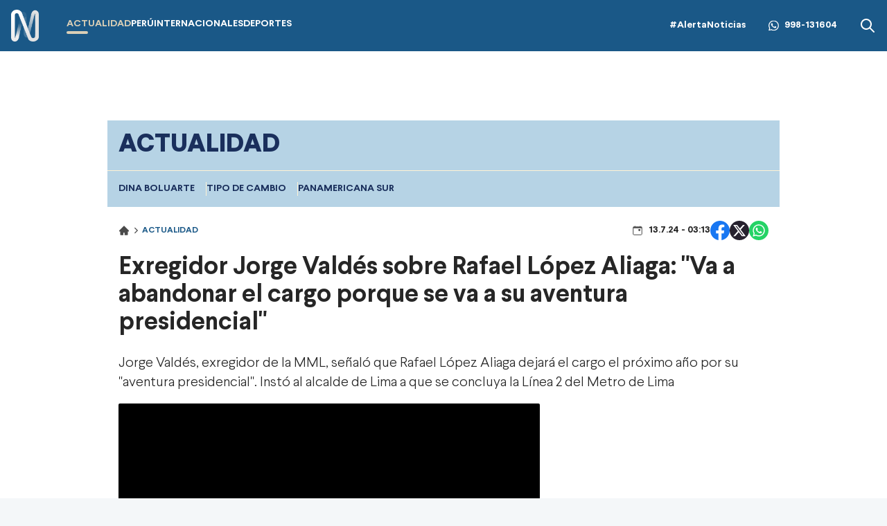

--- FILE ---
content_type: text/html; charset=utf-8
request_url: https://canaln.pe/actualidad/exregidor-jorge-valdes-sobre-rafael-lopez-aliaga-va-abandonar-cargo-porque-se-va-su-aventura-presidencial-n475007
body_size: 13732
content:
<!DOCTYPE html><html lang="es"><head><meta charSet="utf-8"/><meta name="viewport" content="width=device-width, initial-scale=1.0"/><link rel="manifest" href="/manifest.json"/><link href="/icons/icon-16x16.png" rel="icon" type="image/png" sizes="16x16"/><link href="/icons/icon-32x32.png" rel="icon" type="image/png" sizes="32x32"/><link rel="shortcut icon" href="/icons/favicon.ico"/><link rel="apple-touch-icon" href="/icons/apple-touch-icon.png"/><meta name="theme-color" content="#4567FC"/><meta property="fb:admins" content="733654848"/><meta property="fb:admins" content="1604112120"/><meta property="fb:admins" content="1275711072"/><meta property="fb:pages" content="146810535483511"/><meta property="fb:pages" content="785628458208438"/><meta property="fb:pages" content="199127030224006"/><meta property="fb:pages" content="153707081317782"/><meta property="fb:pages" content="107076909351252"/><meta property="fb:pages" content="219478018088300"/><meta property="fb:pages" content="167470349988033"/><meta property="fb:pages" content="200550756661791"/><meta property="fb:pages" content="1420378271579301"/><meta property="fb:pages" content="328545414187379"/><meta property="fb:pages" content="292528967448999"/><meta property="fb:pages" content="215099671999632"/><link rel="preload" as="font" type="font/woff2" crossorigin="crossorigin" href="/fonts/Larsseit-Bold.woff2"/><link rel="preload" as="font" type="font/woff2" crossorigin="crossorigin" href="/fonts/Larsseit-Light.woff2"/><link rel="preload" as="font" type="font/woff2" crossorigin="crossorigin" href="/fonts/larsseit-extrabold.woff2"/><link rel="preconnect" href="https://fonts.gstatic.com"/><link rel="preconnect" href="https://www.googletagmanager.com"/><link rel="preconnect" href="https://adservice.google.com/"/><link rel="preconnect" href="https://googleads.g.doubleclick.net/"/><link rel="preconnect" href="https://www.googletagservices.com/"/><link rel="preconnect" href="https://tpc.googlesyndication.com/"/><script type="application/ld+json">{"@context":"https://schema.org","@type":"Organization","@id":"https://canaln.pe/","logo":"/icons/android-chrome-192x192.png","legalName":"Canal N","name":"Canal N","sameAs":["https://canaln.pe"],"url":"https://canaln.pe/","address":{"@type":"PostalAddress","streetAddress":"Montero Rosas 1099","addressLocality":"Santa Beatriz","addressRegion":"Lima","postalCode":"150101","addressCountry":"Perú"},"contactPoint":[{"@type":"ContactPoint","telephone":"+511-419-4000","contactType":"customer service","areaServed":"PE","availableLanguage":["Spanish","English"]}]}</script><link rel="preconnect" href="https://mdstrm.com"/><link rel="preconnect" href="https://platform-static.cdn.mdstrm.com"/><link rel="preconnect" href="https://platform.s-mdstrm.com"/><title>Exregidor Jorge Valdés sobre Rafael López Aliaga: &amp;quot;Va a abandonar el cargo porque se va a su aventura presidencial&amp;quot; | Canal N</title><meta name="robots" content="index,follow"/><meta name="description" content="Jorge Valdés, exregidor de la MML, señaló que Rafael López Aliaga dejará el cargo el próximo año por su &quot;aventura presidencial&quot;. Instó al alcalde de Lima a que se concluya la Línea 2 del Metro de Lima"/><meta property="og:title" content="Exregidor Jorge Valdés sobre Rafael López Aliaga: \&quot;Va a abandonar el cargo porque se va a su aventura presidencial\&quot;"/><meta property="og:description" content="Jorge Valdés, exregidor de la MML, señaló que Rafael López Aliaga dejará el cargo el próximo año por su &quot;aventura presidencial&quot;. Instó "/><meta property="og:url" content="https://canaln.pe/actualidad/exregidor-jorge-valdes-sobre-rafael-lopez-aliaga-va-abandonar-cargo-porque-se-va-su-aventura-presidencial-n475007"/><meta property="og:type" content="article"/><meta property="article:published_time" content="2024-07-13T03:13:00.000Z"/><meta property="article:modified_time" content="2024-07-13T05:14:39.109Z"/><meta property="article:author" content="Redacción Canal N"/><meta property="article:section" content="Actualidad"/><meta property="article:tag" content="Rafael López Aliaga"/><meta property="article:tag" content="Línea 2 del Metro de Lima"/><meta property="og:image" content="https://cde.canaln.pe/actualidad-exregidor-jorge-valdes-sobre-rafael-lopez-aliaga-va-abandonar-cargo-porque-se-va-su-aventura-presidencial-n475007-696x418-1037365.jpg"/><meta property="og:image:alt" content="Foto y video: Canal N"/><meta property="og:image:width" content="696"/><meta property="og:image:height" content="418"/><meta property="og:locale" content="es_PE"/><link rel="canonical" href="https://canaln.pe/actualidad/exregidor-jorge-valdes-sobre-rafael-lopez-aliaga-va-abandonar-cargo-porque-se-va-su-aventura-presidencial-n475007"/><meta property="last_updated_date" content="2024-07-13T03:13:00.000Z"/><meta property="article:location" content="region:PER"/><meta property="article:opinion" content="false"/><meta property="article:content_tier" content="free"/><meta property="news_keywords" content="Rafael López Aliaga, Línea 2 del Metro de Lima"/><meta property="distribution" content="global"/><meta property="robots" content="max-image-preview:large"/><meta property="googlebot" content="index, follow"/><meta property="organization" content="América TV"/><meta property="DC.Creator" content="Redacción Canal N"/><meta property="DC.Title" content="Exregidor Jorge Valdés sobre Rafael López Aliaga: &quot;Va a abandonar el cargo porque se va a su aventura presidencial&quot;"/><meta property="DC.Date" content="2024-07-13T03:13:00.000Z"/><meta property="DC.Source" content="América TV"/><link rel="amphtml" href="https://canaln.pe/amp/actualidad/exregidor-jorge-valdes-sobre-rafael-lopez-aliaga-va-abandonar-cargo-porque-se-va-su-aventura-presidencial-n475007"/><link rel="license" href="https://creativecommons.org/licenses/by/4.0/"/><script type="application/ld+json">
            {"@context":"https://schema.org","@graph":[{"@type":["NewsArticle","Article"],"@id":"https://canaln.pe/actualidad/exregidor-jorge-valdes-sobre-rafael-lopez-aliaga-va-abandonar-cargo-porque-se-va-su-aventura-presidencial-n475007","mainEntityOfPage":{"@type":"WebPage","@id":"https://canaln.pe/actualidad/exregidor-jorge-valdes-sobre-rafael-lopez-aliaga-va-abandonar-cargo-porque-se-va-su-aventura-presidencial-n475007"},"headline":"Exregidor Jorge Valdés sobre Rafael López Aliaga: &quot;Va a abandonar el cargo porque se va a su aventura presidencial&quot;","alternativeHeadline":"Exregidor Jorge Valdés sobre Rafael López Aliaga: &quot;Va a abandonar el cargo porque se va a su aventura presidencial&quot;","description":"Jorge Valdés, exregidor de la MML, señaló que Rafael López Aliaga dejará el cargo el próximo año por su &quot;aventura presidencial&quot;. Instó ","image":["https://cde.canaln.pe/actualidad-exregidor-jorge-valdes-sobre-rafael-lopez-aliaga-va-abandonar-cargo-porque-se-va-su-aventura-presidencial-n475007-696x418-1037365.jpg"],"datePublished":"2024-07-12T22:13:00-05:00","dateModified":"2024-07-13T00:14:39-05:00","isAccessibleForFree":true,"inLanguage":"es-PE","articleSection":"Actualidad","keywords":["Rafael López Aliaga","Línea 2 del Metro de Lima"],"locationCreated":{"@type":"Place","name":"Perú"},"license":"https://creativecommons.org/licenses/by/4.0/","speakable":{"@type":"SpeakableSpecification","xpath":["/html/head/title","/html/body//h1"]},"author":{"@type":"Organization","name":"Redacción Canal N","url":"https://canaln.pe/autor/redaccion"},"publisher":{"@type":"Organization","name":"Canal N","logo":{"@type":"ImageObject","url":"/icons/android-chrome-192x192.png","width":192,"height":192},"sameAs":["https://www.facebook.com/canalnoficial","https://twitter.com/canalN_","https://www.instagram.com/canalnoficial/"]},"dateline":"2024-07-12T22:13:00-05:00","publishingPrinciples":"https://snrtv.org.pe/codigo-de-etica/","articleBody":"\"\"","citation":[{"@type":"CreativeWork","url":"https://canaln.pe/noticias/rafael-lopez-aliaga"},{"@type":"CreativeWork","url":"https://canaln.pe/noticias/linea-metro-lima"}],"video":[{"@type":"VideoObject","@id":"https://mdstrm.com/embed/6692085f8f2ba9defccaf0e3","name":"Exregidor Jorge Valdés sobre Rafael López Aliaga: &quot;Va a abandonar el cargo porque se va a su aventura presidencial&quot;","description":"Jorge Valdés, exregidor de la MML, señaló que Rafael López Aliaga dejará el cargo el próximo año por su &quot;aventura presidencial&quot;. Instó ","thumbnailUrl":"https://cde.canaln.pe/actualidad-exregidor-jorge-valdes-sobre-rafael-lopez-aliaga-va-abandonar-cargo-porque-se-va-su-aventura-presidencial-n475007-696x418-1037365.jpg","uploadDate":"2024-07-12T22:13:00-05:00","duration":"PT00H04M04S","contentUrl":"https://mdstrm.com/video/6692085f8f2ba9defccaf0f3.mp4","embedUrl":"https://mdstrm.com/embed/6692085f8f2ba9defccaf0e3","encodingFormat":"video/mp4","inLanguage":"es-PE","isFamilyFriendly":true,"caption":"","author":{"@type":"Organization","name":"Redacción Canal N","url":"https://canaln.pe/autor/redaccion"},"publisher":{"@type":"NewsMediaOrganization","name":"Canal N","logo":{"@type":"ImageObject","url":"/icons/android-chrome-192x192.png","width":192,"height":192}},"sameAs":["https://www.facebook.com/canalnoficial","https://twitter.com/canalN_","https://www.instagram.com/canalnoficial/"]}]}]}</script><script type="application/ld+json">{"@context":"https://schema.org","@type":"ItemList","itemListElement":[{"@type":"ListItem","position":"1","url":"https://canaln.pe/actualidad/rafael-lopez-aliaga-denuncia-amenazas-muerte-durante-mitin-n489622"},{"@type":"ListItem","position":"2","url":"https://canaln.pe/actualidad/jne-decidira-futuro-vizcarra-y-lopez-aliaga-este-jueves-15-n489576"},{"@type":"ListItem","position":"3","url":"https://canaln.pe/actualidad/rafael-lopez-aliaga-lidera-intencion-voto-presidencial-12-segun-datum-n489530"},{"@type":"ListItem","position":"4","url":"https://canaln.pe/actualidad/rafael-lopez-aliaga-lanza-criticas-al-jne-y-dice-no-temer-mas-multas-su-contra-n489514"},{"@type":"ListItem","position":"5","url":"https://canaln.pe/actualidad/jee-declara-infundadas-tachas-contra-lopez-aliaga-n489358"},{"@type":"ListItem","position":"6","url":"https://canaln.pe/actualidad/lopez-aliaga-plan-jueces-sin-rostro-y-retiro-corte-idh-n489118"}]}</script><meta name="twitter:card" content="summary_large_image"/><meta name="twitter:title" content="Exregidor Jorge Valdés sobre Rafael López Aliaga: &amp;quot;Va a abandonar el cargo porque se va a su aventura presidencial&amp;quot;"/><meta name="twitter:image" content="https://cde.canaln.pe/actualidad-exregidor-jorge-valdes-sobre-rafael-lopez-aliaga-va-abandonar-cargo-porque-se-va-su-aventura-presidencial-n475007-696x418-1037365.jpg"/><link rel="preload" href="https://cde.canaln.pe/actualidad-exregidor-jorge-valdes-sobre-rafael-lopez-aliaga-va-abandonar-cargo-porque-se-va-su-aventura-presidencial-n475007-970x545-1037365.jpg" as="image" fetchpriority="high"/><meta name="next-head-count" content="76"/><link rel="preload" href="/_next/static/css/c118426c2c024d14.css" as="style"/><link rel="stylesheet" href="/_next/static/css/c118426c2c024d14.css" data-n-g=""/><noscript data-n-css=""></noscript><script defer="" nomodule="" src="/_next/static/chunks/polyfills-c67a75d1b6f99dc8.js"></script><script src="/_next/static/chunks/webpack-fd8027ecb5121007.js" defer=""></script><script src="/_next/static/chunks/framework-5e6cd6bab15b9e94.js" defer=""></script><script src="/_next/static/chunks/main-c166be66b69d3664.js" defer=""></script><script src="/_next/static/chunks/pages/_app-20b8f95895aacc53.js" defer=""></script><script src="/_next/static/chunks/pages/%5Bsection%5D/%5Bid%5D-4f66b48e6d9cf8d6.js" defer=""></script><script src="/_next/static/estaticos/_buildManifest.js" defer=""></script><script src="/_next/static/estaticos/_ssgManifest.js" defer=""></script></head><body><div id="__next"><noscript><iframe src="https://www.googletagmanager.com/ns.html?id=GTM-KG65Z6S" height="0" width="0" style="display:none;visibility:hidden"></iframe></noscript><div class="Navbar_root__hZkrK bg-first-300 shadow-sm "><div class="md:container md:mx-auto flex items-center px-4 w-full"><button type="button" class="Navbar_hamburger__Adm7B mr-5 md:hidden" aria-label="abrir menú"><svg width="22" height="18" fill="none" xmlns="http://www.w3.org/2000/svg"><path fill-rule="evenodd" clip-rule="evenodd" d="M.5 1.5A1.5 1.5 0 0 1 2 0h18a1.5 1.5 0 0 1 0 3H2A1.5 1.5 0 0 1 .5 1.5ZM.5 9A1.5 1.5 0 0 1 2 7.5h18a1.5 1.5 0 0 1 0 3H2A1.5 1.5 0 0 1 .5 9Zm0 7.5A1.5 1.5 0 0 1 2 15h18a1.5 1.5 0 1 1 0 3H2a1.5 1.5 0 0 1-1.5-1.5Z" fill="#fff"></path></svg></button><div class="grow flex items-center"><a aria-label="Ir al inicio" class="inline-flex md:mr-10" href="/"><img alt="Logo Canal N" loading="lazy" width="40" height="49" decoding="async" data-nimg="1" style="color:transparent" src="/img/logo-canalN.png"/></a><nav class="hidden md:flex"><ul class="flex gap-6"><li class=""><a class="py-4 flex uppercase font-bold text-sm hover:text-first-350 text-first-350" href="/actualidad"><div><div>Actualidad</div><div class="w-1/3 h-1 rounded-md  flex bg-first-350"></div></div></a></li><li class=""><a class="py-4 flex uppercase font-bold text-sm hover:text-first-350 text-white" href="/peru"><div><div>Perú</div><div class="w-1/3 h-1 rounded-md  flex "></div></div></a></li><li class=""><a class="py-4 flex uppercase font-bold text-sm hover:text-first-350 text-white" href="/internacionales"><div><div>Internacionales</div><div class="w-1/3 h-1 rounded-md  flex "></div></div></a></li><li class=""><a class="py-4 flex uppercase font-bold text-sm hover:text-first-350 text-white" href="/deportes"><div><div>Deportes</div><div class="w-1/3 h-1 rounded-md  flex "></div></div></a></li></ul></nav></div><div class="flex"><div class="items-center md:flex"><a class="font-bold text-sm text-white hover:text-first-350" href="/noticias/alerta-noticias">#AlertaNoticias</a><div class="md:mx-8 font-bold text-sm flex items-center text-white hover:text-first-350"><svg width="15" height="32" fill="none" xmlns="http://www.w3.org/2000/svg" class="mr-2" viewBox="0 0 32 32"><g clip-path="url(#a)"><path fill-rule="evenodd" clip-rule="evenodd" d="M23.22 19.176c-.397-.199-2.345-1.156-2.708-1.29-.363-.131-.627-.197-.892.2-.264.395-1.023 1.289-1.253 1.553-.232.265-.463.297-.859.1-.396-.2-1.673-.618-3.187-1.967-1.177-1.05-1.973-2.348-2.204-2.745-.23-.396-.025-.61.174-.808.178-.178.396-.463.594-.694.199-.232.264-.397.396-.662.134-.264.067-.495-.033-.694-.099-.198-.89-2.149-1.221-2.942-.322-.772-.648-.667-.891-.68-.232-.011-.496-.014-.76-.014s-.693.1-1.056.496c-.364.396-1.387 1.355-1.387 3.306 0 1.95 1.419 3.833 1.618 4.098.198.264 2.793 4.267 6.768 5.983.946.408 1.684.652 2.258.833.95.303 1.814.26 2.496.158.76-.114 2.344-.959 2.675-1.884.33-.926.33-1.719.23-1.884-.098-.166-.362-.264-.76-.463h.002Zm-7.23 9.87h-.005a13.16 13.16 0 0 1-6.709-1.837l-.48-.285-4.99 1.31 1.333-4.865-.314-.498a13.148 13.148 0 0 1-2.014-7.014C2.813 8.591 8.725 2.68 15.996 2.68c3.52 0 6.83 1.373 9.317 3.864a13.098 13.098 0 0 1 3.856 9.324c-.002 7.266-5.914 13.18-13.178 13.18ZM27.208 4.652A15.754 15.754 0 0 0 15.989 0C7.251 0 .136 7.112.133 15.855a15.818 15.818 0 0 0 2.116 7.927L0 32l8.405-2.205a15.841 15.841 0 0 0 7.579 1.93h.007c8.738 0 15.853-7.113 15.856-15.857a15.763 15.763 0 0 0-4.64-11.217Z" fill="#fff"></path></g><defs><clipPath id="a"><path fill="#fff" d="M0 0h32v32H0z"></path></clipPath></defs></svg><a aria-label="Alerta Noticias chat Whatsapp" href="https://api.whatsapp.com/send?phone=+51998131604&amp;text=Buen día," target="_blank" rel="noreferrer">998-131604</a></div></div><div class="hidden md:flex"><button><svg width="24" height="24" xmlns="http://www.w3.org/2000/svg" class="fill-white hover:fill-first-350"><path fill-rule="evenodd" clip-rule="evenodd" d="m16.325 14.9 5.38 5.38a1.009 1.009 0 0 1-1.427 1.425l-5.38-5.38a8 8 0 1 1 1.426-1.426h.001ZM10 16a6 6 0 1 0 0-12 6 6 0 0 0 0 12Z"></path></svg></button></div></div></div></div><div class="fixed w-full"><div class="max-w-screen md:mx-auto relative"></div></div><div class="relative"><div class="fixed w-full bg-white z-0 " style="top:74px"><div id="SKIN" data-ads-name="skin" class="AdsSlot_skin__Og2Rm "></div></div><div class="relative z-10"><main class="fit max-w-screen md:mx-auto z-10 relative md:bg-white"><div id="LEADERBOARD1" data-ads-name="Leaderboard_1" class="AdsSlot_leaderboard__b_MRN flex justify-center AdsSlot_ads__47CZf"></div><div class="bg-first-370 text-first-380 font-bold uppercase"><h2 class="p-4 text-xl md:text-4xl font-extrabold">Actualidad</h2><div class="border-t border-[#FFF2D5] p-4"><ul class="flex gap-4 w-full snap-x relative overflow-x-auto whitespace-nowrap text-sm"><li class="snap-center border-r border-[#FFF2D5] pr-4 last:border-r-0"><a href="/noticias/dina-boluarte">Dina Boluarte</a></li><li class="snap-center border-r border-[#FFF2D5] pr-4 last:border-r-0"><a href="/noticias/tipo-cambio">tipo de cambio</a></li><li class="snap-center border-r border-[#FFF2D5] pr-4 last:border-r-0"><a href="/noticias/panamericana-sur">Panamericana Sur</a></li></ul></div></div><div class=""><article class=""><div class="px-4"><div class="flex justify-between items-center my-5"><div><ol class="flex items-center"><li><a class="flex items-center" href="/"><svg width="16" height="16" fill="none" xmlns="http://www.w3.org/2000/svg"><path d="M14.789 7.89 8.353 1.46a.499.499 0 0 0-.706 0L1.21 7.89a1 1 0 0 0 .706 1.708h.678v4.59a.5.5 0 0 0 .5.5H7v-3.5h1.75v3.5h4.155a.5.5 0 0 0 .5-.5v-4.59h.678a1.001 1.001 0 0 0 .706-1.708Z" fill="#4A4A4A"></path></svg> <svg width="10" height="10" fill="none" xmlns="http://www.w3.org/2000/svg" class="mx-1"><path d="M3.308 1.022a.625.625 0 0 0 0 .884L6.402 5 3.308 8.094a.625.625 0 0 0 .884.883l3.535-3.535a.625.625 0 0 0 0-.884L4.192 1.022a.625.625 0 0 0-.884 0Z" fill="#4A4A4A"></path></svg></a></li><li class="text-first-300 font-bold uppercase text-xs"><a href="/actualidad"> <!-- -->Actualidad</a></li></ol><div class="flex gap-1 items-center mt-2 md:hidden"><svg width="16" height="16" fill="none" xmlns="http://www.w3.org/2000/svg"><path d="M9.333 6.667A.667.667 0 0 1 10 6h1.333a.667.667 0 0 1 .667.667V8a.667.667 0 0 1-.667.667H10A.667.667 0 0 1 9.333 8V6.667Z" fill="#4A4A4A"></path><path d="M4.25 1.333a.417.417 0 0 1 .416.417v.417h6.667V1.75a.417.417 0 0 1 .833 0v.417H13a1.667 1.667 0 0 1 1.666 1.667V13A1.667 1.667 0 0 1 13 14.667H3A1.667 1.667 0 0 1 1.333 13V3.834A1.667 1.667 0 0 1 3 2.167h.833V1.75a.417.417 0 0 1 .417-.417ZM2.166 4.668V13a.833.833 0 0 0 .834.834h10a.833.833 0 0 0 .833-.834V4.667H2.166Z" fill="#4A4A4A"></path></svg></div></div><div class="flex flex-col items-center"><div class="flex items-center gap-6"><div class="gap-1 items-center hidden md:flex"><svg width="16" height="16" fill="none" xmlns="http://www.w3.org/2000/svg"><path d="M9.333 6.667A.667.667 0 0 1 10 6h1.333a.667.667 0 0 1 .667.667V8a.667.667 0 0 1-.667.667H10A.667.667 0 0 1 9.333 8V6.667Z" fill="#4A4A4A"></path><path d="M4.25 1.333a.417.417 0 0 1 .416.417v.417h6.667V1.75a.417.417 0 0 1 .833 0v.417H13a1.667 1.667 0 0 1 1.666 1.667V13A1.667 1.667 0 0 1 13 14.667H3A1.667 1.667 0 0 1 1.333 13V3.834A1.667 1.667 0 0 1 3 2.167h.833V1.75a.417.417 0 0 1 .417-.417ZM2.166 4.668V13a.833.833 0 0 0 .834.834h10a.833.833 0 0 0 .833-.834V4.667H2.166Z" fill="#4A4A4A"></path></svg></div><div class="flex justify-center gap-4"><button><svg xmlns="http://www.w3.org/2000/svg" width="28" height="28" viewBox="0 0 28 28"><g clip-path="url(#clip0_1_7134)"><circle cx="14" cy="14" r="14" fill="#fff"></circle><path fill="#1877F2" d="M28 14.086C28 6.306 21.732 0 14.002 0 6.268.002 0 6.306 0 14.088 0 21.116 5.12 26.943 11.811 28v-9.843H8.259v-4.07h3.556v-3.105c0-3.53 2.09-5.479 5.287-5.479 1.533 0 3.134.275 3.134.275v3.464h-1.765c-1.738 0-2.28 1.087-2.28 2.202v2.642h3.88l-.619 4.07H16.19v9.842C22.88 26.941 28 21.115 28 14.086z"></path></g><defs><clipPath id="clip0_1_7134"><path fill="#fff" d="M0 0H28V28H0z"></path></clipPath></defs></svg></button><button><svg xmlns="http://www.w3.org/2000/svg" width="28" height="28" fill="none" viewBox="0 0 28 28"><circle cx="14" cy="14" r="14" fill="#26212E"></circle><path fill="#fff" d="M19.168 5.875h2.757l-6.023 6.883 7.085 9.367H17.44l-4.345-5.68-4.972 5.68H5.364l6.442-7.363L5.01 5.875h5.687l3.928 5.193 4.541-5.193h.002zm-.967 14.6h1.527L9.868 7.438h-1.64l9.973 13.037z"></path></svg></button><button><svg xmlns="http://www.w3.org/2000/svg" width="28" height="28" fill="none" viewBox="0 0 28 28"><circle cx="14" cy="14" r="14" fill="#25D366"></circle><path fill="#fff" d="M20.168 7.796a8.589 8.589 0 00-6.134-2.546c-4.777 0-8.671 3.894-8.671 8.671 0 1.532.402 3.02 1.155 4.332L5.293 22.75l4.594-1.207a8.674 8.674 0 004.147 1.058c4.778 0 8.671-3.893 8.671-8.67a8.617 8.617 0 00-2.537-6.135zm-6.134 13.335a7.23 7.23 0 01-3.675-1.006l-.262-.157-2.73.717.726-2.66-.175-.271a7.231 7.231 0 01-1.103-3.833c0-3.972 3.238-7.21 7.21-7.21 1.925 0 3.737.753 5.093 2.118a7.162 7.162 0 012.109 5.101c.017 3.973-3.22 7.201-7.193 7.201zm3.955-5.39c-.219-.105-1.286-.63-1.479-.708-.2-.07-.34-.105-.49.105-.148.218-.56.708-.682.848-.122.15-.254.167-.472.053-.22-.105-.92-.341-1.742-1.076-.647-.578-1.076-1.287-1.207-1.505-.123-.22-.018-.333.096-.447.096-.096.219-.253.324-.376.105-.122.149-.219.219-.359.07-.148.035-.27-.018-.376a72.045 72.045 0 01-.665-1.61c-.175-.42-.359-.367-.49-.376h-.42a.786.786 0 00-.577.271c-.193.219-.753.744-.753 1.811 0 1.068.779 2.1.884 2.24.105.15 1.531 2.337 3.701 3.273.516.227.919.359 1.234.455.516.166.989.14 1.365.087.42-.06 1.286-.525 1.461-1.032.184-.508.184-.936.123-1.033-.062-.096-.193-.14-.412-.245z"></path></svg></button></div></div></div></div><h1 class="text-3xl font-bold mb-3 leading-10 text-color-txt md:text-4xl md:mb-6">Exregidor Jorge Valdés sobre Rafael López Aliaga: "Va a abandonar el cargo porque se va a su aventura presidencial"</h1><div class="flex flex-col md:flex-row md:items-center mb-4"><h2 class="leading-7 font-light text-xl"><p>Jorge Vald&eacute;s, exregidor de la MML, se&ntilde;al&oacute; que Rafael L&oacute;pez Aliaga dejar&aacute; el cargo el pr&oacute;ximo a&ntilde;o por su &quot;aventura presidencial&quot;. Inst&oacute; al alcalde de Lima a que se concluya la L&iacute;nea 2 del Metro de Lima</p>
</h2></div></div><div class="md:flex md:gap-4 md:px-4"><div class="md:grow"><div class="mb-4 px-4 md:px-0"><div><div class="video rounded-sm overflow-hidden"><div class="w-full aspect-video relative bg-black"><div class="absolute flex w-full h-full justify-center z-10 items-center"><i class="pl-2 m-0 flex"><svg xmlns="http://www.w3.org/2000/svg" fill="none" viewBox="0 0 24 24" class="animate-spin h-5 w-5 text-white"><circle class="opacity-25" cx="12" cy="12" r="10" stroke="currentColor" stroke-width="4"></circle><path class="opacity-75" fill="currentColor" d="M4 12a8 8 0 0 1 8-8V0C5.373 0 0 5.373 0 12h4zm2 5.291A7.962 7.962 0 0 1 4 12H0c0 3.042 1.135 5.824 3 7.938l3-2.647z"></path></svg></i></div><img alt="" title="Cnal N" fetchpriority="high" width="970" height="545" decoding="async" data-nimg="1" style="color:transparent" src="https://cde.canaln.pe/actualidad-exregidor-jorge-valdes-sobre-rafael-lopez-aliaga-va-abandonar-cargo-porque-se-va-su-aventura-presidencial-n475007-970x545-1037365.jpg"/><noscript><iframe src="https://mdstrm.com/embed/6541711ae7180b10e5c8e744" width="100%" height="360" frameBorder="0" allowfullscreen="" title="Video embebido"></iframe></noscript><div id="6692085f8f2ba9defccaf0e3" class="cn-aspect-video hidden"></div></div></div><div class="bg-slate-200 px-2 text-lg py-4 rounded-sm">Foto y video: Canal N</div></div></div><div id="MEDIUMRECTANGLE1" data-ads-name="MediumRectangle_1" class="AdsSlot_rectmed__WgIJa flex justify-center mb-4 AdsSlot_ads__47CZf"></div><div class=""><div class="px-4 md:px-0 xl:px-0 xl:flex-none xl:pr-5"><div class=" flex items-center py-4"><div class="font-bold uppercase text-xs"><div><span class="mr-1">Por:</span><a href="/autor/redaccion"><span class="text-first-300 hover:underline cursor-pointer">Redacción <!-- -->Canal N<!-- --> »</span></a></div></div></div></div><div class="font-light"><div class="px-4 xl:px-0 md:px-0"><div><div class="flex items-center mb-4"><h4 class="font-bold text-lg whitespace-nowrap mr-2 text-first-300 flex items-center gap-2">Ver también</h4><span class="w-full h-[2px] bg-first-370"></span></div><a class="hover:underline" href="/actualidad/linea-2-metro-lima-rafael-lopez-aliaga-cancelo-reunion-ministro-raul-perez-reyes-segun-mtc-n475001"><div class="mb-4"><div class="md:flex items-center gap-4"><div class="md:basis-1/4 rounded-md overflow-hidden"><img alt="" loading="lazy" width="332" height="188" decoding="async" data-nimg="1" class="w-full" style="color:transparent" src="https://cde.canaln.pe/actualidad-linea-2-metro-lima-rafael-lopez-aliaga-cancelo-reunion-ministro-raul-perez-reyes-segun-mtc-n475001-332x188-1037353.jpg"/></div><h4 class="text-lg md:basis-3/4">Línea 2 del Metro de Lima: Rafael López Aliaga canceló reunión con el ministro Raúl Pérez Reyes, según MTC</h4></div></div></a></div><div><a class="hover:underline" href="/actualidad/mml-sobre-obras-linea-2-metro-lima-queremos-que-se-comprometa-que-proyecto-va-durar-13-meses-n474945"><div class="mb-4"><div class="md:flex items-center gap-4"><div class="md:basis-1/4 rounded-md overflow-hidden"><img alt="" loading="lazy" width="332" height="188" decoding="async" data-nimg="1" class="w-full" style="color:transparent" src="https://cde.canaln.pe/actualidad-mml-sobre-obras-linea-2-metro-lima-queremos-que-se-comprometa-que-proyecto-va-durar-13-meses-n474945-332x188-1037224.jpg"/></div><h4 class="text-lg md:basis-3/4">MML sobre obras de la Línea 2 del Metro de Lima: &quot;Queremos que se comprometa a que el proyecto va a durar 13 meses&quot;</h4></div></div></a></div><div><a class="hover:underline" href="/actualidad/linea-2-metro-lima-admiten-tramite-demanda-municipalidad-lima-inicio-obras-n474907"><div class="mb-4"><div class="md:flex items-center gap-4"><div class="md:basis-1/4 rounded-md overflow-hidden"><img alt="" loading="lazy" width="332" height="188" decoding="async" data-nimg="1" class="w-full" style="color:transparent" src="https://cde.canaln.pe/actualidad-linea-2-metro-lima-admiten-tramite-demanda-municipalidad-lima-inicio-obras-n474907-332x188-1037160.jpg"/></div><h4 class="text-lg md:basis-3/4">Línea 2 del Metro de Lima: Admiten a trámite demanda de la Municipalidad de Lima tras inicio de obras</h4></div></div></a></div></div><section class="px-4 md:px-0 md:py-4 mb-4 "><div class="flex items-center mb-4"><h4 class="font-bold text-lg whitespace-nowrap mr-2 text-first-300 flex items-center gap-2"><svg xmlns="http://www.w3.org/2000/svg" width="24" height="24" fill="none" viewBox="0 0 24 24"><path fill="#1A5887" d="M5.5 9a1.5 1.5 0 100-3 1.5 1.5 0 000 3zm11.91 2.58c.36.36.59.86.59 1.42 0 .55-.22 1.05-.59 1.41l-5 5a1.996 1.996 0 01-2.83 0l-6.99-6.99C2.22 12.05 2 11.55 2 11V6c0-1.11.89-2 2-2h5c.55 0 1.05.22 1.41.58l7 7zm-3.87-5.87l1-1 6.87 6.87c.37.36.59.87.59 1.42 0 .55-.22 1.05-.58 1.41l-5.38 5.38-1-1L20.75 13l-7.21-7.29z"></path></svg> Tags</h4><span class="w-full h-[2px] bg-first-370"></span></div><ol><li class="inline-flex mb-2 mr-2"><a href="/noticias/rafael-lopez-aliaga"><div data-variant="border" class="Button_root__3fIL8 Button_btnSizeMD__ckD49 Button_btnBorderSeconday__HEHk2 font-bold uppercase">Rafael López Aliaga</div></a></li><li class="inline-flex mb-2 mr-2"><a href="/noticias/linea-metro-lima"><div data-variant="border" class="Button_root__3fIL8 Button_btnSizeMD__ckD49 Button_btnBorderSeconday__HEHk2 font-bold uppercase">Línea 2 del Metro de Lima</div></a></li></ol></section><div></div><section class="bg-[#EEEEEE] px-4 p-6 mb-5 rounded-md"><div class="Title_root__VGOLf Title_colorDefault___eXg4 mb-4"><div class="flex grow mr-2"><svg width="24" height="24" fill="none" xmlns="http://www.w3.org/2000/svg"><path d="M6 6a1 1 0 0 1 1-1h10a1 1 0 1 1 0 2H7a1 1 0 0 1-1-1Zm0 4a1 1 0 0 1 1-1h10a1 1 0 1 1 0 2H7a1 1 0 0 1-1-1Zm1 3a1 1 0 0 0 0 2h10a1 1 0 0 0 0-2H7Zm-1 5a1 1 0 0 1 1-1h4a1 1 0 0 1 0 2H7a1 1 0 0 1-1-1Z" fill="#1A5887"></path><path fill-rule="evenodd" clip-rule="evenodd" d="M2 4a3 3 0 0 1 3-3h14a3 3 0 0 1 3 3v16a3 3 0 0 1-3 3H5a3 3 0 0 1-3-3V4Zm3-1h14a1 1 0 0 1 1 1v16a1 1 0 0 1-1 1H5a1 1 0 0 1-1-1V4a1 1 0 0 1 1-1Z" fill="#1A5887"></path></svg></div><h2 class="Title_title__IWj7c">Relacionadas</h2><span></span></div><div class="md:grid md:grid-cols-3 md:gap-4"><article class="Card_root__LVo8N Card_cardRegular__h4Wii mb-4 group"><div class="Card_image__cwF5a"><a class="relative" href="/actualidad/rafael-lopez-aliaga-denuncia-amenazas-muerte-durante-mitin-n489622"><div class="Card_ico__YgWfQ"><svg id="Group_6156" data-name="Group 6156" xmlns="http://www.w3.org/2000/svg" viewBox="0 0 69.293 69.293" class="w-7.5"><defs><style>.cls-2{fill:#fff}</style></defs><circle id="Ellipse_2" data-name="Ellipse 2" cx="29.316" cy="29.316" r="29.316" transform="translate(5.33 5.33)" style="fill:rgba(17,17,17,.98);opacity:0.555"></circle><path id="Path_8408" data-name="Path 8408" class="cls-2" d="M34.646 0a34.646 34.646 0 1 0 34.647 34.646A34.647 34.647 0 0 0 34.646 0Zm0 62.364a27.717 27.717 0 1 1 27.718-27.718 27.749 27.749 0 0 1-27.718 27.718Z"></path><path id="Path_8409" data-name="Path 8409" class="cls-2" d="M193.93 165.188c0-2.667 1.891-3.759 4.2-2.425l16.8 9.7c2.31 1.334 2.31 3.517 0 4.85l-16.8 9.7c-2.31 1.334-4.2.242-4.2-2.425Z" transform="translate(-167.684 -140.243)"></path></svg></div><img alt="Rafael López Aliaga denuncia amenazas de muerte durante mitin" loading="lazy" width="320" height="220" decoding="async" data-nimg="1" class="Card_picture__S8tHn group-hover:saturate-150" style="color:transparent" src="https://cde.canaln.pe/actualidad-rafael-lopez-aliaga-denuncia-amenazas-muerte-durante-mitin-n489622-320x220-1065758.jpg"/></a></div><div class="Card_description__noE7u"><h2 class="Card_category__8IR_z"><a href="/actualidad">Actualidad</a></h2><a href="/actualidad/rafael-lopez-aliaga-denuncia-amenazas-muerte-durante-mitin-n489622"><h3 class="Card_title__Sq92m group-hover:underline">Rafael López Aliaga denuncia amenazas de muerte durante mitin</h3></a></div></article><article class="Card_root__LVo8N Card_cardRegular__h4Wii mb-4 group"><div class="Card_image__cwF5a"><a class="relative" href="/actualidad/jne-decidira-futuro-vizcarra-y-lopez-aliaga-este-jueves-15-n489576"><div class="Card_ico__YgWfQ"><svg id="Group_6156" data-name="Group 6156" xmlns="http://www.w3.org/2000/svg" viewBox="0 0 69.293 69.293" class="w-7.5"><defs><style>.cls-2{fill:#fff}</style></defs><circle id="Ellipse_2" data-name="Ellipse 2" cx="29.316" cy="29.316" r="29.316" transform="translate(5.33 5.33)" style="fill:rgba(17,17,17,.98);opacity:0.555"></circle><path id="Path_8408" data-name="Path 8408" class="cls-2" d="M34.646 0a34.646 34.646 0 1 0 34.647 34.646A34.647 34.647 0 0 0 34.646 0Zm0 62.364a27.717 27.717 0 1 1 27.718-27.718 27.749 27.749 0 0 1-27.718 27.718Z"></path><path id="Path_8409" data-name="Path 8409" class="cls-2" d="M193.93 165.188c0-2.667 1.891-3.759 4.2-2.425l16.8 9.7c2.31 1.334 2.31 3.517 0 4.85l-16.8 9.7c-2.31 1.334-4.2.242-4.2-2.425Z" transform="translate(-167.684 -140.243)"></path></svg></div><img alt="JNE decidirá futuro de Vizcarra y López Aliaga este jueves 15" loading="lazy" width="320" height="220" decoding="async" data-nimg="1" class="Card_picture__S8tHn group-hover:saturate-150" style="color:transparent" src="https://cde.canaln.pe/actualidad-jne-decidira-futuro-vizcarra-y-lopez-aliaga-este-jueves-15-n489576-320x220-1065659.jpg"/></a></div><div class="Card_description__noE7u"><h2 class="Card_category__8IR_z"><a href="/actualidad">Actualidad</a></h2><a href="/actualidad/jne-decidira-futuro-vizcarra-y-lopez-aliaga-este-jueves-15-n489576"><h3 class="Card_title__Sq92m group-hover:underline">JNE decidirá futuro de Vizcarra y López Aliaga este jueves 15</h3></a></div></article><article class="Card_root__LVo8N Card_cardRegular__h4Wii mb-4 group"><div class="Card_image__cwF5a"><a class="relative" href="/actualidad/rafael-lopez-aliaga-lidera-intencion-voto-presidencial-12-segun-datum-n489530"><div class="Card_ico__YgWfQ"><svg id="Group_6156" data-name="Group 6156" xmlns="http://www.w3.org/2000/svg" viewBox="0 0 69.293 69.293" class="w-7.5"><defs><style>.cls-2{fill:#fff}</style></defs><circle id="Ellipse_2" data-name="Ellipse 2" cx="29.316" cy="29.316" r="29.316" transform="translate(5.33 5.33)" style="fill:rgba(17,17,17,.98);opacity:0.555"></circle><path id="Path_8408" data-name="Path 8408" class="cls-2" d="M34.646 0a34.646 34.646 0 1 0 34.647 34.646A34.647 34.647 0 0 0 34.646 0Zm0 62.364a27.717 27.717 0 1 1 27.718-27.718 27.749 27.749 0 0 1-27.718 27.718Z"></path><path id="Path_8409" data-name="Path 8409" class="cls-2" d="M193.93 165.188c0-2.667 1.891-3.759 4.2-2.425l16.8 9.7c2.31 1.334 2.31 3.517 0 4.85l-16.8 9.7c-2.31 1.334-4.2.242-4.2-2.425Z" transform="translate(-167.684 -140.243)"></path></svg></div><img alt="Rafael López Aliaga lidera intención de voto presidencial con 12%, según Datum" loading="lazy" width="320" height="220" decoding="async" data-nimg="1" class="Card_picture__S8tHn group-hover:saturate-150" style="color:transparent" src="https://cde.canaln.pe/actualidad-rafael-lopez-aliaga-lidera-intencion-voto-presidencial-12-segun-datum-n489530-320x220-1065599.jpg"/></a></div><div class="Card_description__noE7u"><h2 class="Card_category__8IR_z"><a href="/actualidad">Actualidad</a></h2><a href="/actualidad/rafael-lopez-aliaga-lidera-intencion-voto-presidencial-12-segun-datum-n489530"><h3 class="Card_title__Sq92m group-hover:underline">Rafael López Aliaga lidera intención de voto presidencial con 12%, según Datum</h3></a></div></article><article class="Card_root__LVo8N Card_cardRegular__h4Wii mb-4 group"><div class="Card_image__cwF5a"><a class="relative" href="/actualidad/rafael-lopez-aliaga-lanza-criticas-al-jne-y-dice-no-temer-mas-multas-su-contra-n489514"><div class="Card_ico__YgWfQ"><svg id="Group_6156" data-name="Group 6156" xmlns="http://www.w3.org/2000/svg" viewBox="0 0 69.293 69.293" class="w-7.5"><defs><style>.cls-2{fill:#fff}</style></defs><circle id="Ellipse_2" data-name="Ellipse 2" cx="29.316" cy="29.316" r="29.316" transform="translate(5.33 5.33)" style="fill:rgba(17,17,17,.98);opacity:0.555"></circle><path id="Path_8408" data-name="Path 8408" class="cls-2" d="M34.646 0a34.646 34.646 0 1 0 34.647 34.646A34.647 34.647 0 0 0 34.646 0Zm0 62.364a27.717 27.717 0 1 1 27.718-27.718 27.749 27.749 0 0 1-27.718 27.718Z"></path><path id="Path_8409" data-name="Path 8409" class="cls-2" d="M193.93 165.188c0-2.667 1.891-3.759 4.2-2.425l16.8 9.7c2.31 1.334 2.31 3.517 0 4.85l-16.8 9.7c-2.31 1.334-4.2.242-4.2-2.425Z" transform="translate(-167.684 -140.243)"></path></svg></div><img alt="Rafael López Aliaga lanza críticas al JNE y dice no temer más multas en su contra" loading="lazy" width="320" height="220" decoding="async" data-nimg="1" class="Card_picture__S8tHn group-hover:saturate-150" style="color:transparent" src="https://cde.canaln.pe/actualidad-rafael-lopez-aliaga-lanza-criticas-al-jne-y-dice-no-temer-mas-multas-su-contra-n489514-320x220-1065563.jpg"/></a></div><div class="Card_description__noE7u"><h2 class="Card_category__8IR_z"><a href="/actualidad">Actualidad</a></h2><a href="/actualidad/rafael-lopez-aliaga-lanza-criticas-al-jne-y-dice-no-temer-mas-multas-su-contra-n489514"><h3 class="Card_title__Sq92m group-hover:underline">Rafael López Aliaga lanza críticas al JNE y dice no temer más multas en su contra</h3></a></div></article><article class="Card_root__LVo8N Card_cardRegular__h4Wii mb-4 group"><div class="Card_image__cwF5a"><a class="relative" href="/actualidad/jee-declara-infundadas-tachas-contra-lopez-aliaga-n489358"><div class="Card_ico__YgWfQ"><svg id="Group_6156" data-name="Group 6156" xmlns="http://www.w3.org/2000/svg" viewBox="0 0 69.293 69.293" class="w-7.5"><defs><style>.cls-2{fill:#fff}</style></defs><circle id="Ellipse_2" data-name="Ellipse 2" cx="29.316" cy="29.316" r="29.316" transform="translate(5.33 5.33)" style="fill:rgba(17,17,17,.98);opacity:0.555"></circle><path id="Path_8408" data-name="Path 8408" class="cls-2" d="M34.646 0a34.646 34.646 0 1 0 34.647 34.646A34.647 34.647 0 0 0 34.646 0Zm0 62.364a27.717 27.717 0 1 1 27.718-27.718 27.749 27.749 0 0 1-27.718 27.718Z"></path><path id="Path_8409" data-name="Path 8409" class="cls-2" d="M193.93 165.188c0-2.667 1.891-3.759 4.2-2.425l16.8 9.7c2.31 1.334 2.31 3.517 0 4.85l-16.8 9.7c-2.31 1.334-4.2.242-4.2-2.425Z" transform="translate(-167.684 -140.243)"></path></svg></div><img alt="JEE declara infundadas tachas contra López Aliaga" loading="lazy" width="320" height="220" decoding="async" data-nimg="1" class="Card_picture__S8tHn group-hover:saturate-150" style="color:transparent" src="https://cde.canaln.pe/actualidad-jee-declara-infundadas-tachas-contra-lopez-aliaga-n489358-320x220-1065224.jpg"/></a></div><div class="Card_description__noE7u"><h2 class="Card_category__8IR_z"><a href="/actualidad">Actualidad</a></h2><a href="/actualidad/jee-declara-infundadas-tachas-contra-lopez-aliaga-n489358"><h3 class="Card_title__Sq92m group-hover:underline">JEE declara infundadas tachas contra López Aliaga</h3></a></div></article><article class="Card_root__LVo8N Card_cardRegular__h4Wii mb-4 group"><div class="Card_image__cwF5a"><a class="relative" href="/actualidad/lopez-aliaga-plan-jueces-sin-rostro-y-retiro-corte-idh-n489118"><div class="Card_ico__YgWfQ"><svg id="Group_6156" data-name="Group 6156" xmlns="http://www.w3.org/2000/svg" viewBox="0 0 69.293 69.293" class="w-7.5"><defs><style>.cls-2{fill:#fff}</style></defs><circle id="Ellipse_2" data-name="Ellipse 2" cx="29.316" cy="29.316" r="29.316" transform="translate(5.33 5.33)" style="fill:rgba(17,17,17,.98);opacity:0.555"></circle><path id="Path_8408" data-name="Path 8408" class="cls-2" d="M34.646 0a34.646 34.646 0 1 0 34.647 34.646A34.647 34.647 0 0 0 34.646 0Zm0 62.364a27.717 27.717 0 1 1 27.718-27.718 27.749 27.749 0 0 1-27.718 27.718Z"></path><path id="Path_8409" data-name="Path 8409" class="cls-2" d="M193.93 165.188c0-2.667 1.891-3.759 4.2-2.425l16.8 9.7c2.31 1.334 2.31 3.517 0 4.85l-16.8 9.7c-2.31 1.334-4.2.242-4.2-2.425Z" transform="translate(-167.684 -140.243)"></path></svg></div><img alt="López Aliaga: plan de jueces sin rostro y retiro de Corte IDH" loading="lazy" width="320" height="220" decoding="async" data-nimg="1" class="Card_picture__S8tHn group-hover:saturate-150" style="color:transparent" src="https://cde.canaln.pe/actualidad-lopez-aliaga-plan-jueces-sin-rostro-y-retiro-corte-idh-n489118-320x220-1064793.jpg"/></a></div><div class="Card_description__noE7u"><h2 class="Card_category__8IR_z"><a href="/actualidad">Actualidad</a></h2><a href="/actualidad/lopez-aliaga-plan-jueces-sin-rostro-y-retiro-corte-idh-n489118"><h3 class="Card_title__Sq92m group-hover:underline">López Aliaga: plan de jueces sin rostro y retiro de Corte IDH</h3></a></div></article></div></section><div id="MEDIUMRECTANGLE2" data-ads-name="MediumRectangle_2" class="AdsSlot_rectmed__WgIJa flex justify-center mt-4 AdsSlot_ads__47CZf"></div></div></div></div><aside class="md:w-[330px] md:sticky md:top-0 md:flex-none"><div>Loading...</div></aside></div></article><div id="LEADERBOARD2" data-ads-name="Leaderboard_2" class="AdsSlot_leaderboard__b_MRN AdsSlot_leaderboard2___bZBc flex justify-center mt-4 AdsSlot_ads__47CZf"></div></div><footer class="bg-color-txt text-white px-4 py-6"><div class="md:max-w-screen md:mx-auto"><div class="flex flex-col md:flex-row md:justify-between"><div class="flex justify-center"><img alt="Logo Canal N" loading="lazy" width="37" height="57" decoding="async" data-nimg="1" style="color:transparent" srcSet="/_next/image?url=%2Fimg%2Flogo-canalN-color.png&amp;w=48&amp;q=75 1x, /_next/image?url=%2Fimg%2Flogo-canalN-color.png&amp;w=96&amp;q=75 2x" src="/_next/image?url=%2Fimg%2Flogo-canalN-color.png&amp;w=96&amp;q=75"/></div><div class="mt-4 text-sm italic">© Canal N | CONTÁCTANOS: Redacción: info@canaln.pe -  tlf: 411-0808</div></div></div></footer><div id="OOP1" data-ads-name="OOP1" class="AdsSlot_oop__yBYxD flex justify-center AdsSlot_ads__47CZf"></div><div id="OOP2" data-ads-name="OOP2" class="AdsSlot_oop__yBYxD flex justify-center AdsSlot_ads__47CZf"></div></main></div></div><noscript><img src="https://sb.scorecardresearch.com/p?c1=2&amp;c2=17731404&amp;cv=4.4.0&amp;cj=1"></noscript></div><script id="__NEXT_DATA__" type="application/json">{"props":{"pageProps":{"compacto":{"_id":"66920c6f0e44348578066a54","nid":475007,"bajada":"\u003cp\u003eJorge Vald\u0026eacute;s, exregidor de la MML, se\u0026ntilde;al\u0026oacute; que Rafael L\u0026oacute;pez Aliaga dejar\u0026aacute; el cargo el pr\u0026oacute;ximo a\u0026ntilde;o por su \u0026quot;aventura presidencial\u0026quot;. Inst\u0026oacute; al alcalde de Lima a que se concluya la L\u0026iacute;nea 2 del Metro de Lima\u003c/p\u003e\n","bajada_alt":"Jorge Vald\u0026eacute;s, exregidor de la MML, se\u0026ntilde;al\u0026oacute; que Rafael L\u0026oacute;pez Aliaga dejar\u0026aacute; el cargo el pr\u0026oacute;ximo a\u0026ntilde;o por su \u0026quot;aventura presidencial\u0026quot;. Inst\u0026oacute; al alcalde de Lima a que se concluya la L\u0026iacute;nea 2 del Metro de Lima\n","updated_at":"2024-07-13T05:14:39.109Z","created_at":"2024-07-13T05:11:11.870Z","alerta-noticias":"","app_opta":"","audioia":"","autor":"avega","bloques":[{"tipo":"nota","data":"\n              \u003cdiv class=\"n-items-relacionado\"\u003e\n                \u003cdiv class=\"n-text-left\"\u003e\n                  \u003cspan\u003eLee También\u003c/span\u003e\n                  \u003ch2\u003e\u003ca href=\"https://canaln.pe/actualidad/linea-2-metro-lima-rafael-lopez-aliaga-cancelo-reunion-ministro-raul-perez-reyes-segun-mtc-n475001?ref=\" title=\"\"\u003eLínea 2 del Metro de Lima: Rafael López Aliaga canceló reunión con el ministro Raúl Pérez Reyes, según MTC\u003c/a\u003e\u003c/h2\u003e\n                \u003c/div\u003e\n                \u003cfigure\u003e\n                  \u003ca href=\"https://canaln.pe/actualidad/linea-2-metro-lima-rafael-lopez-aliaga-cancelo-reunion-ministro-raul-perez-reyes-segun-mtc-n475001\" title=\"Línea 2 del Metro de Lima: Rafael López Aliaga canceló reunión con el ministro Raúl Pérez Reyes, según MTC\"\u003e\n                    \u003cimg src=\"//cde.canaln.pe/actualidad-linea-2-metro-lima-rafael-lopez-aliaga-cancelo-reunion-ministro-raul-perez-reyes-segun-mtc-n475001-271x153-1037353.jpg\" alt=\"\" /\u003e\n                  \u003c/a\u003e\n                \u003c/figure\u003e\n              \u003c/div\u003e\n            ","img":{"url":"actualidad-linea-2-metro-lima-rafael-lopez-aliaga-cancelo-reunion-ministro-raul-perez-reyes-segun-mtc-n475001","fid":1037353,"ext":"jpg","fid_ext":"1037353.jpg","path":"actualidad-linea-2-metro-lima-rafael-lopez-aliaga-cancelo-reunion-ministro-raul-perez-reyes-segun-mtc-n475001-%s-1037353.jpg","path_fid_ext":"actualidad-linea-2-metro-lima-rafael-lopez-aliaga-cancelo-reunion-ministro-raul-perez-reyes-segun-mtc-n475001-%s-%s.%s","description":""},"titulo":"Línea 2 del Metro de Lima: Rafael López Aliaga canceló reunión con el ministro Raúl Pérez Reyes, según MTC","url":"actualidad/linea-2-metro-lima-rafael-lopez-aliaga-cancelo-reunion-ministro-raul-perez-reyes-segun-mtc-n475001","nid":475001},{"tipo":"nota","data":"\n              \u003cdiv class=\"n-items-relacionado\"\u003e\n                \u003cdiv class=\"n-text-left\"\u003e\n                  \u003cspan\u003eLee También\u003c/span\u003e\n                  \u003ch2\u003e\u003ca href=\"https://canaln.pe/actualidad/mml-sobre-obras-linea-2-metro-lima-queremos-que-se-comprometa-que-proyecto-va-durar-13-meses-n474945?ref=\" title=\"\"\u003eMML sobre obras de la Línea 2 del Metro de Lima: \"Queremos que se comprometa a que el proyecto va a durar 13 meses\"\u003c/a\u003e\u003c/h2\u003e\n                \u003c/div\u003e\n                \u003cfigure\u003e\n                  \u003ca href=\"https://canaln.pe/actualidad/mml-sobre-obras-linea-2-metro-lima-queremos-que-se-comprometa-que-proyecto-va-durar-13-meses-n474945\" title=\"MML sobre obras de la Línea 2 del Metro de Lima: \"Queremos que se comprometa a que el proyecto va a durar 13 meses\"\"\u003e\n                    \u003cimg src=\"//cde.canaln.pe/actualidad-mml-sobre-obras-linea-2-metro-lima-queremos-que-se-comprometa-que-proyecto-va-durar-13-meses-n474945-271x153-1037224.jpg\" alt=\"\" /\u003e\n                  \u003c/a\u003e\n                \u003c/figure\u003e\n              \u003c/div\u003e\n            ","img":{"url":"actualidad-mml-sobre-obras-linea-2-metro-lima-queremos-que-se-comprometa-que-proyecto-va-durar-13-meses-n474945","fid":1037224,"ext":"jpg","fid_ext":"1037224.jpg","path":"actualidad-mml-sobre-obras-linea-2-metro-lima-queremos-que-se-comprometa-que-proyecto-va-durar-13-meses-n474945-%s-1037224.jpg","path_fid_ext":"actualidad-mml-sobre-obras-linea-2-metro-lima-queremos-que-se-comprometa-que-proyecto-va-durar-13-meses-n474945-%s-%s.%s","description":""},"titulo":"MML sobre obras de la Línea 2 del Metro de Lima: \"Queremos que se comprometa a que el proyecto va a durar 13 meses\"","url":"actualidad/mml-sobre-obras-linea-2-metro-lima-queremos-que-se-comprometa-que-proyecto-va-durar-13-meses-n474945","nid":474945},{"tipo":"nota","data":"\n              \u003cdiv class=\"n-items-relacionado\"\u003e\n                \u003cdiv class=\"n-text-left\"\u003e\n                  \u003cspan\u003eLee También\u003c/span\u003e\n                  \u003ch2\u003e\u003ca href=\"https://canaln.pe/actualidad/linea-2-metro-lima-admiten-tramite-demanda-municipalidad-lima-inicio-obras-n474907?ref=\" title=\"\"\u003eLínea 2 del Metro de Lima: Admiten a trámite demanda de la Municipalidad de Lima tras inicio de obras\u003c/a\u003e\u003c/h2\u003e\n                \u003c/div\u003e\n                \u003cfigure\u003e\n                  \u003ca href=\"https://canaln.pe/actualidad/linea-2-metro-lima-admiten-tramite-demanda-municipalidad-lima-inicio-obras-n474907\" title=\"Línea 2 del Metro de Lima: Admiten a trámite demanda de la Municipalidad de Lima tras inicio de obras\"\u003e\n                    \u003cimg src=\"//cde.canaln.pe/actualidad-linea-2-metro-lima-admiten-tramite-demanda-municipalidad-lima-inicio-obras-n474907-271x153-1037160.jpg\" alt=\"\" /\u003e\n                  \u003c/a\u003e\n                \u003c/figure\u003e\n              \u003c/div\u003e\n            ","img":{"url":"actualidad-linea-2-metro-lima-admiten-tramite-demanda-municipalidad-lima-inicio-obras-n474907","fid":1037160,"ext":"jpg","fid_ext":"1037160.jpg","path":"actualidad-linea-2-metro-lima-admiten-tramite-demanda-municipalidad-lima-inicio-obras-n474907-%s-1037160.jpg","path_fid_ext":"actualidad-linea-2-metro-lima-admiten-tramite-demanda-municipalidad-lima-inicio-obras-n474907-%s-%s.%s","description":""},"titulo":"Línea 2 del Metro de Lima: Admiten a trámite demanda de la Municipalidad de Lima tras inicio de obras","url":"actualidad/linea-2-metro-lima-admiten-tramite-demanda-municipalidad-lima-inicio-obras-n474907","nid":474907}],"categoria":{"id":1,"nombre":"Actualidad","url":"actualidad"},"description":"","description_seo":"Jorge Valdés, exregidor de la MML, señaló que Rafael López Aliaga dejará el cargo el próximo año por su \"aventura presidencial\". Instó ","estado":1,"galeria":[],"img":{"url":"actualidad-exregidor-jorge-valdes-sobre-rafael-lopez-aliaga-va-abandonar-cargo-porque-se-va-su-aventura-presidencial-n475007","fid":1037365,"ext":"jpg","fid_ext":"1037365.jpg","path":"actualidad-exregidor-jorge-valdes-sobre-rafael-lopez-aliaga-va-abandonar-cargo-porque-se-va-su-aventura-presidencial-n475007-%s-1037365.jpg","path_fid_ext":"actualidad-exregidor-jorge-valdes-sobre-rafael-lopez-aliaga-va-abandonar-cargo-porque-se-va-su-aventura-presidencial-n475007-%s-%s.%s","description":"Foto y video: Canal N","nombre":"","slug":""},"is_hot":"","is_scheduled":"","is_url_removed":"","media":{"id":"6692085f8f2ba9defccaf0e3","duration":244000,"url900":"https://mdstrm.com/video/6692085f8f2ba9defccaf0f3.mp4"},"modtime":"2024-07-13T05:11:11.000Z","moments":[],"noprerolls":false,"nopublicidad":false,"optional_information":{"title":{"countCharacter":115,"countWords":19},"title_seo":{"countCharacter":115,"countWords":19},"description_seo":{"countCharacter":135,"countWords":22},"bajada":{"countCharacter":206,"countWords":37},"body":{"countCharacter":0,"countWords":0,"countParragraph":0,"countHeadingH2":0,"countHeadingH3":0,"countBold":0,"countHref":0}},"plantilla":"nota","producto":"cn","pubtime":1720840380,"pubtime_date":"2024-07-13T03:13:00.000Z","puntuacion":{"namelocal":"","namevisitante":"","sclocal":0,"scvisitante":0,"imglocal":{"path":""},"imgvisitante":{"path":""},"score_active":0},"republish":{"is_republish":false,"pubtime":0},"seccion":[{"id":1,"nombre":"Actualidad","url":"actualidad"}],"sensible":"","signed":{"isSigned":true,"type":"redacción","data":{"product":"Canal N","slug":"redaccion"}},"source":"mediastream","stream":0,"tags":[{"name":"Rafael López Aliaga","name_url":"rafael-lopez-aliaga","url":"/noticias-de-rafael-lopez-aliaga-151943","tid":151943,"updated_at":"2023-01-02T15:08:27.794000Z","created_at":"2023-01-02T15:08:27.794000Z"},{"tid":90525,"name":"Línea 2 del Metro de Lima","url":"/noticias-de-linea-metro-lima-90525","name_url":"linea-metro-lima","updated_at":"2020-03-20T15:43:06.676000Z","created_at":"2020-03-20T15:43:06.676000Z"}],"tagspublicidad":"","timeline_data":[],"tipo":"video","title_seo":"Exregidor Jorge Valdés sobre Rafael López Aliaga: \"Va a abandonar el cargo porque se va a su aventura presidencial\"","titulo":"Exregidor Jorge Valdés sobre Rafael López Aliaga: \"Va a abandonar el cargo porque se va a su aventura presidencial\"","titulo_alt":"Exregidor Jorge Valdés sobre Rafael López Aliaga: \"Va a abandonar el cargo porque se va a su aventura presidencial\"","uid":168,"url_base":"exregidor-jorge-valdes-sobre-rafael-lopez-aliaga-va-abandonar-cargo-porque-se-va-su-aventura-presidencial","user":"avega","userCode":"avega","version":1,"url":"actualidad/exregidor-jorge-valdes-sobre-rafael-lopez-aliaga-va-abandonar-cargo-porque-se-va-su-aventura-presidencial-n475007","urls_history":["actualidad/exregidor-jorge-valdes-sobre-rafael-lopez-aliaga-va-abandonar-cargo-porque-se-va-su-aventura-presidencial-n475007"]},"releated":[{"_id":"69691521af55c97deb007b45","nid":489622,"bajada":"\u003cp\u003eEl candidato de \u003cstrong\u003eRenovaci\u0026oacute;n Popular\u003c/strong\u003e lleg\u0026oacute; a Tumbes para continuar su campa\u0026ntilde;a y brome\u0026oacute; sobre su reciente \u0026quot;congelamiento\u0026quot; en una entrevista\u003c/p\u003e","bajada_alt":"\u0026lt;p\u0026gt;El candidato de \u0026lt;strong\u0026gt;Renovaci\u0026amp;oacute;n Popular\u0026lt;/strong\u0026gt; lleg\u0026amp;oacute; a Tumbes para continuar su campa\u0026amp;ntilde;a y brome\u0026amp;oacute; sobre su reciente \u0026amp;quot;congelamiento\u0026amp;quot; en una entrevista\u0026lt;/p\u0026gt;","categoria":{"id":1,"nombre":"Actualidad","url":"actualidad"},"img":{"path":"actualidad-rafael-lopez-aliaga-denuncia-amenazas-muerte-durante-mitin-n489622-%s-1065758.jpg"},"media":{"id":"696914f5d7559b0a0a62cc06","aspect":"16:9","duration":90000,"url900":"https://mdstrm.com/video/696914f5d7559b0a0a62cc21.mp4"},"pubtime":1768494036,"seccion":[{"id":1,"nombre":"Actualidad","url":"actualidad"}],"tipo":"video","titulo":"Rafael López Aliaga denuncia amenazas de muerte durante mitin","titulo_alt":"Rafael L\u0026oacute;pez Aliaga denuncia amenazas de muerte durante mitin","url":"actualidad/rafael-lopez-aliaga-denuncia-amenazas-muerte-durante-mitin-n489622"},{"_id":"6966c70f286a3e7af905a477","nid":489576,"bajada":"El Pleno del Jurado Nacional de Elecciones ver\u0026aacute; apelaciones por tachas contra ambos postulantes en audiencia virtual desde las 8:30 a. m. del jueves 15 de enero.","bajada_alt":"El Pleno del Jurado Nacional de Elecciones ver\u0026amp;aacute; apelaciones por tachas contra ambos postulantes en audiencia virtual desde las 8:30 a. m. del jueves 15 de enero.","categoria":{"id":1,"nombre":"Actualidad","url":"actualidad"},"img":{"path":"actualidad-jne-decidira-futuro-vizcarra-y-lopez-aliaga-este-jueves-15-n489576-%s-1065659.jpg"},"media":{"id":"6966c23679cd2809c025ea2d","aspect":"180:101","duration":37000,"url900":"https://mdstrm.com/video/6966c23679cd2809c025ea48.mp4"},"pubtime":1768342548,"seccion":[{"id":1,"nombre":"Actualidad","url":"actualidad"}],"tipo":"video","titulo":"JNE decidirá futuro de Vizcarra y López Aliaga este jueves 15","titulo_alt":"JNE decidir\u0026aacute; futuro de Vizcarra y L\u0026oacute;pez Aliaga este jueves 15","url":"actualidad/jne-decidira-futuro-vizcarra-y-lopez-aliaga-este-jueves-15-n489576"},{"_id":"696483e39d02e512ac019233","nid":489530,"bajada":"\u003cp\u003eLe siguen \u003cstrong\u003eKeiko Fujimori\u003c/strong\u003e con \u003cstrong\u003e8.8%\u003c/strong\u003e, \u003cstrong\u003eCarlos \u0026Aacute;lvarez\u003c/strong\u003e con \u003cstrong\u003e6.2%\u003c/strong\u003e y \u003cstrong\u003eMario Vizcarra\u003c/strong\u003e con \u003cstrong\u003e5.8%\u003c/strong\u003e\u003c/p\u003e","bajada_alt":"\u0026lt;p\u0026gt;Le siguen \u0026lt;strong\u0026gt;Keiko Fujimori\u0026lt;/strong\u0026gt; con \u0026lt;strong\u0026gt;8.8%\u0026lt;/strong\u0026gt;, \u0026lt;strong\u0026gt;Carlos \u0026amp;Aacute;lvarez\u0026lt;/strong\u0026gt; con \u0026lt;strong\u0026gt;6.2%\u0026lt;/strong\u0026gt; y \u0026lt;strong\u0026gt;Mario Vizcarra\u0026lt;/strong\u0026gt; con \u0026lt;strong\u0026gt;5.8%\u0026lt;/strong\u0026gt;\u0026lt;/p\u0026gt;","categoria":{"id":1,"nombre":"Actualidad","url":"actualidad"},"img":{"path":"actualidad-rafael-lopez-aliaga-lidera-intencion-voto-presidencial-12-segun-datum-n489530-%s-1065599.jpg"},"media":{"id":"6964634ec616be2281bfb0b1","aspect":"180:101","duration":590000,"url900":"https://mdstrm.com/video/6964634ec616be2281bfb0cc.mp4"},"pubtime":1768194777,"seccion":[{"id":1,"nombre":"Actualidad","url":"actualidad"}],"tipo":"video","titulo":"Rafael López Aliaga lidera intención de voto presidencial con 12%, según Datum","titulo_alt":"Rafael L\u0026oacute;pez Aliaga lidera intenci\u0026oacute;n de voto presidencial con 12%, seg\u0026uacute;n Datum","url":"actualidad/rafael-lopez-aliaga-lidera-intencion-voto-presidencial-12-segun-datum-n489530"},{"_id":"69625bed7834dafbdc0515e8","nid":489514,"bajada":"Frente a simpatizantes de su partido, L\u0026oacute;pez Aliaga expres\u0026oacute; su rechazo a las sanciones impuestas por el JNE, luego de ser multado por omitir informaci\u0026oacute;n en su hoja de vida","bajada_alt":"Frente a simpatizantes de su partido, L\u0026amp;oacute;pez Aliaga expres\u0026amp;oacute; su rechazo a las sanciones impuestas por el JNE, luego de ser multado por omitir informaci\u0026amp;oacute;n en su hoja de vida","categoria":{"id":1,"nombre":"Actualidad","url":"actualidad"},"img":{"path":"actualidad-rafael-lopez-aliaga-lanza-criticas-al-jne-y-dice-no-temer-mas-multas-su-contra-n489514-%s-1065563.jpg"},"media":{"id":"69625b687f3bf040b5c225f0","aspect":"16:9","duration":87000,"url900":"https://mdstrm.com/video/69625b687f3bf040b5c2260b.mp4"},"pubtime":1768053524,"seccion":[{"id":1,"nombre":"Actualidad","url":"actualidad"}],"tipo":"video","titulo":"Rafael López Aliaga lanza críticas al JNE y dice no temer más multas en su contra","titulo_alt":"Rafael L\u0026oacute;pez Aliaga lanza cr\u0026iacute;ticas al JNE y dice no temer m\u0026aacute;s multas en su contra","url":"actualidad/rafael-lopez-aliaga-lanza-criticas-al-jne-y-dice-no-temer-mas-multas-su-contra-n489514"},{"_id":"695a9f14bea8b435340f84e3","nid":489358,"bajada":"\u003cp\u003eEl Jurado Electoral Especial de Lima Centro 1 permiti\u0026oacute; que la candidatura de Rafael L\u0026oacute;pez Aliaga contin\u0026uacute;e hacia las elecciones del 2026\u003c/p\u003e","bajada_alt":"\u0026lt;p\u0026gt;El Jurado Electoral Especial de Lima Centro 1 permiti\u0026amp;oacute; que la candidatura de Rafael L\u0026amp;oacute;pez Aliaga contin\u0026amp;uacute;e hacia las elecciones del 2026\u0026lt;/p\u0026gt;","categoria":{"id":1,"nombre":"Actualidad","url":"actualidad"},"img":{"path":"actualidad-jee-declara-infundadas-tachas-contra-lopez-aliaga-n489358-%s-1065224.jpg"},"media":[],"pubtime":1767546600,"seccion":[{"id":1,"nombre":"Actualidad","url":"actualidad"}],"tipo":"imagen","titulo":"JEE declara infundadas tachas contra López Aliaga","titulo_alt":"JEE declara infundadas tachas contra L\u0026oacute;pez Aliaga","url":"actualidad/jee-declara-infundadas-tachas-contra-lopez-aliaga-n489358"},{"_id":"694a29a168d484eb6a066c64","nid":489118,"bajada":"\u003cp\u003eEl candidato de Renovaci\u0026oacute;n Popular, adem\u0026aacute;s, propone intervenci\u0026oacute;n militar en zonas de miner\u0026iacute;a ilegal y otorgar poder sancionador a la Procuradur\u0026iacute;a para incautar bienes y aplicar multas millonarias.\u003c/p\u003e","bajada_alt":"\u0026lt;p\u0026gt;El candidato de Renovaci\u0026amp;oacute;n Popular, adem\u0026amp;aacute;s, propone intervenci\u0026amp;oacute;n militar en zonas de miner\u0026amp;iacute;a ilegal y otorgar poder sancionador a la Procuradur\u0026amp;iacute;a para incautar bienes y aplicar multas millonarias.\u0026lt;/p\u0026gt;","categoria":{"id":1,"nombre":"Actualidad","url":"actualidad"},"img":{"path":"actualidad-lopez-aliaga-plan-jueces-sin-rostro-y-retiro-corte-idh-n489118-%s-1064793.jpg"},"media":{"id":"694a2809be062e3c818aeeac","aspect":"180:101","duration":106000,"url900":"https://mdstrm.com/video/694a2809be062e3c818aeec7.mp4"},"pubtime":1766462019,"seccion":[{"id":1,"nombre":"Actualidad","url":"actualidad"}],"tipo":"video","titulo":"López Aliaga: plan de jueces sin rostro y retiro de Corte IDH","titulo_alt":"L\u0026oacute;pez Aliaga: plan de jueces sin rostro y retiro de Corte IDH","url":"actualidad/lopez-aliaga-plan-jueces-sin-rostro-y-retiro-corte-idh-n489118"}],"ads":{"skin":{"div":"div-gpt-ad-1541607587485-0","sizes":{"desktop":[[1600,1000],[1,1]],"mobile":[[1600,1000],[1,1]]},"nombre":"/84748259/CanalN_Actualidad_Post_ATF_Skin","estado":true},"active_skin":true,"Lateral_1":{"div":null,"sizes":{"desktop":false,"mobile":false},"nombre":"/84748259/CanalN_Actualidad_Post_ATF_Lateral_1","estado":false},"Lateral_2":{"div":null,"sizes":{"desktop":false,"mobile":false},"nombre":"/84748259/CanalN_Actualidad_Post_BTF_Lateral_2","estado":false},"Leaderboard_1":{"div":"div-gpt-ad-1541607458593-0","sizes":{"desktop":[[728,90],[960,90],[960,180],[960,250],[970,90],[970,180],[970,250],[1,1]],"mobile":[[320,50],[320,100]]},"nombre":"/84748259/CanalN_Actualidad_Post_ATF_Leaderboard_1","estado":true},"Leaderboard_2":{"div":"div-gpt-ad-1541607856887-0","sizes":{"desktop":[[728,90],[960,90],[960,180],[960,250],[970,90],[970,180],[970,250],[300,250],[336,280],[1,1]],"mobile":[[320,50],[320,100],[300,250],[1,1]]},"nombre":"/84748259/CanalN_Actualidad_Post_BTF_Leaderboard_2","estado":true},"MediumRectangle_1":{"div":"div-gpt-ad-1541607490208-0","sizes":{"desktop":[[300,250],[300,400],[300,600],[1,1]],"mobile":[[320,50],[320,100],[300,250],[1,1]]},"nombre":"/84748259/CanalN_Actualidad_Post_ATF_MediumRectangle_1","estado":true},"MediumRectangle_2":{"div":"div-gpt-ad-1541607883657-0","sizes":{"desktop":[[300,250],[300,400],[300,600],[1,1]],"mobile":[[300,250],[300,400],[300,600],[1,1]]},"nombre":"/84748259/CanalN_Actualidad_Post_BTF_MediumRectangle_2","estado":true},"MediumRectangle_3":"","googleIma":{"div":"https://pubads.g.doubleclick.net/gampad/ads?iu=/84748259/CanalN_actualidad_Player\u0026ad_rule=1\u0026description_url=https%3A%2F%2Famericatv.com.pe\u0026tfcd=0\u0026npa=0\u0026sz=640x480\u0026gdfp_req=1\u0026output=vast\u0026unviewed_position_start=1\u0026env=vp\u0026impl=s\u0026vid_d=2400\u0026correlator=","sizes":{"desktop":null,"mobile":null},"nombre":"","estado":false},"OOP_1":{"div":"div-gpt-ad-1541607514549-0","nombre":"/84748259/CanalN_Actualidad_Post_ATF_OOP_1","estado":true},"OOP_2":{"div":"div-gpt-ad-1541607561109-0","nombre":"/84748259/CanalN_Actualidad_Post_ATF_OOP_2","estado":true},"Interstitial":{"div":null,"nombre":"/84748259/CanalN_Actualidad_Post_ATF_Interstitial","estado":false},"bidder":{"div":[{"posicion":"Leaderboard_1","code":"div-gpt-ad-1541607458593-0","size_desk":"[[728,90], [960,90], [960,180], [960,250], [970,90], [970,180], [970,250], [1,1]]","size_mob":"[[320,50], [320,100], [1,1]]","bids":[{"bidder":"ix","params":false},{"bidder":"audienceNetwork","params":false},{"bidder":"appnexus","params":false},{"bidder":"rubicon","params":false},{"bidder":"criteo","params":false}],"sizeMapping":[]},{"posicion":"MediumRectangle_1","code":"div-gpt-ad-1541607490208-0","size_desk":"[[300,250], [300,400], [300,600], [1,1]]","size_mob":"[[320,50], [320,100], [300,250], [1,1]]","bids":[{"bidder":"ix","params":false},{"bidder":"audienceNetwork","params":false},{"bidder":"appnexus","params":false},{"bidder":"rubicon","params":false},{"bidder":"criteo","params":false}],"sizeMapping":[]},{"posicion":"MediumRectangle_2","code":"div-gpt-ad-1541607883657-0","size_desk":"[[300,250], [300,400], [300,600], [1,1]]","size_mob":"[[320,50], [320,100], [300,250], [1,1]]","bids":[{"bidder":"ix","params":false},{"bidder":"audienceNetwork","params":false},{"bidder":"appnexus","params":false},{"bidder":"rubicon","params":false},{"bidder":"criteo","params":false}],"sizeMapping":[]},{"posicion":"Leaderboard_2","code":"div-gpt-ad-1541607856887-0","size_desk":"[[728,90], [960,90], [960,180], [960,250], [970,90], [970,180], [970,250], [300,250], [336,280], [1,1]]","size_mob":"[[320,50], [320,100], [300,250], [1,1]]","bids":[{"bidder":"ix","params":false},{"bidder":"audienceNetwork","params":false},{"bidder":"appnexus","params":false},{"bidder":"rubicon","params":false},{"bidder":"criteo","params":false}],"sizeMapping":[]}],"codigo":null,"estado":true},"bidder_mobil":{"div":[{"posicion":"Leaderboard_1","code":"div-gpt-ad-1541607458593-0","size_desk":"[[728,90], [960,90], [960,180], [960,250], [970,90], [970,180], [970,250], [1,1]]","size_mob":"[[320,50], [320,100], [1,1]]","bids":[{"bidder":"ix","params":false},{"bidder":"audienceNetwork","params":false},{"bidder":"appnexus","params":false},{"bidder":"rubicon","params":false},{"bidder":"criteo","params":false}],"sizeMapping":[]},{"posicion":"MediumRectangle_1","code":"div-gpt-ad-1541607490208-0","size_desk":"[[300,250], [300,400], [300,600], [1,1]]","size_mob":"[[320,50], [320,100], [300,250], [1,1]]","bids":[{"bidder":"ix","params":false},{"bidder":"audienceNetwork","params":false},{"bidder":"appnexus","params":false},{"bidder":"rubicon","params":false},{"bidder":"criteo","params":false}],"sizeMapping":[]},{"posicion":"MediumRectangle_2","code":"div-gpt-ad-1541607883657-0","size_desk":"[[300,250], [300,400], [300,600], [1,1]]","size_mob":"[[320,50], [320,100], [300,250], [1,1]]","bids":[{"bidder":"ix","params":false},{"bidder":"audienceNetwork","params":false},{"bidder":"appnexus","params":false},{"bidder":"rubicon","params":false},{"bidder":"criteo","params":false}],"sizeMapping":[]},{"posicion":"Leaderboard_2","code":"div-gpt-ad-1541607856887-0","size_desk":"[[728,90], [960,90], [960,180], [960,250], [970,90], [970,180], [970,250], [300,250], [336,280], [1,1]]","size_mob":"[[320,50], [320,100], [300,250], [1,1]]","bids":[{"bidder":"ix","params":false},{"bidder":"audienceNetwork","params":false},{"bidder":"appnexus","params":false},{"bidder":"rubicon","params":false},{"bidder":"criteo","params":false}],"sizeMapping":[]}],"codigo":null,"estado":true},"adunits_desktop":[{"code":"div-gpt-ad-1541607458593-0","mediaTypes":{"banner":{"sizes":[[728,90],[960,90],[960,180],[960,250],[970,90],[970,180],[970,250],[1,1]]}},"bids":[{"bidder":"ix","params":false},{"bidder":"audienceNetwork","params":false},{"bidder":"appnexus","params":false},{"bidder":"rubicon","params":false},{"bidder":"criteo","params":false}]},{"code":"div-gpt-ad-1541607490208-0","mediaTypes":{"banner":{"sizes":[[300,250],[300,400],[300,600],[1,1]]}},"bids":[{"bidder":"ix","params":false},{"bidder":"audienceNetwork","params":false},{"bidder":"appnexus","params":false},{"bidder":"rubicon","params":false},{"bidder":"criteo","params":false}]},{"code":"div-gpt-ad-1541607883657-0","mediaTypes":{"banner":{"sizes":[[300,250],[300,400],[300,600],[1,1]]}},"bids":[{"bidder":"ix","params":false},{"bidder":"audienceNetwork","params":false},{"bidder":"appnexus","params":false},{"bidder":"rubicon","params":false},{"bidder":"criteo","params":false}]},{"code":"div-gpt-ad-1541607856887-0","mediaTypes":{"banner":{"sizes":[[728,90],[960,90],[960,180],[960,250],[970,90],[970,180],[970,250],[300,250],[336,280],[1,1]]}},"bids":[{"bidder":"ix","params":false},{"bidder":"audienceNetwork","params":false},{"bidder":"appnexus","params":false},{"bidder":"rubicon","params":false},{"bidder":"criteo","params":false}]}],"adunits_mobile":[{"code":"div-gpt-ad-1541607458593-0","mediaTypes":{"banner":{"sizes":[[320,50],[320,100],[1,1]]}},"bids":[{"bidder":"ix","params":false},{"bidder":"audienceNetwork","params":false},{"bidder":"appnexus","params":false},{"bidder":"rubicon","params":false},{"bidder":"criteo","params":false}]},{"code":"div-gpt-ad-1541607490208-0","mediaTypes":{"banner":{"sizes":[[320,50],[320,100],[300,250],[1,1]]}},"bids":[{"bidder":"ix","params":false},{"bidder":"audienceNetwork","params":false},{"bidder":"appnexus","params":false},{"bidder":"rubicon","params":false},{"bidder":"criteo","params":false}]},{"code":"div-gpt-ad-1541607883657-0","mediaTypes":{"banner":{"sizes":[[320,50],[320,100],[300,250],[1,1]]}},"bids":[{"bidder":"ix","params":false},{"bidder":"audienceNetwork","params":false},{"bidder":"appnexus","params":false},{"bidder":"rubicon","params":false},{"bidder":"criteo","params":false}]},{"code":"div-gpt-ad-1541607856887-0","mediaTypes":{"banner":{"sizes":[[320,50],[320,100],[300,250],[1,1]]}},"bids":[{"bidder":"ix","params":false},{"bidder":"audienceNetwork","params":false},{"bidder":"appnexus","params":false},{"bidder":"rubicon","params":false},{"bidder":"criteo","params":false}]}],"apsTagSlots_desktop":[{"slotID":"div-gpt-ad-1541607458593-0","slotName":"/84748259/CanalN_Actualidad_Post_ATF_Leaderboard_1","sizes":[[728,90],[960,90],[960,180],[960,250],[970,90],[970,180],[970,250],[1,1]]},{"slotID":"div-gpt-ad-1541607856887-0","slotName":"/84748259/CanalN_Actualidad_Post_BTF_Leaderboard_2","sizes":[[728,90],[960,90],[960,180],[960,250],[970,90],[970,180],[970,250],[300,250],[336,280],[1,1]]},{"slotID":"div-gpt-ad-1541607490208-0","slotName":"/84748259/CanalN_Actualidad_Post_ATF_MediumRectangle_1","sizes":[[300,250],[300,400],[300,600],[1,1]]},{"slotID":"div-gpt-ad-1541607883657-0","slotName":"/84748259/CanalN_Actualidad_Post_BTF_MediumRectangle_2","sizes":[[300,250],[300,400],[300,600],[1,1]]}],"apsTagSlots_mobile":[{"slotID":"div-gpt-ad-1541607458593-0","slotName":"/84748259/CanalN_Actualidad_Post_ATF_Leaderboard_1","sizes":[[320,50],[320,100],[1,1]]},{"slotID":"div-gpt-ad-1541607856887-0","slotName":"/84748259/CanalN_Actualidad_Post_BTF_Leaderboard_2","sizes":[[320,50],[320,100],[300,250],[1,1]]},{"slotID":"div-gpt-ad-1541607490208-0","slotName":"/84748259/CanalN_Actualidad_Post_ATF_MediumRectangle_1","sizes":[[320,50],[320,100],[300,250],[1,1]]},{"slotID":"div-gpt-ad-1541607883657-0","slotName":"/84748259/CanalN_Actualidad_Post_BTF_MediumRectangle_2","sizes":[[320,50],[320,100],[300,250],[1,1]]}],"Slider":{"div":null,"sizes":{"desktop":false,"mobile":false},"nombre":"/84748259/CanalN_Actualidad_Post_ATF_Slider","estado":false},"Zocalo":{"div":null,"sizes":{"desktop":false,"mobile":false},"nombre":"/84748259/CanalN_Actualidad_Post_ATF_Zocalo","estado":false},"Inline":{"div":null,"sizes":{"desktop":false,"mobile":false},"nombre":"/84748259/CanalN_Actualidad_Post_ATF_Inline","estado":false},"amazon":{"Leaderboard_1":{"slotID":"div-gpt-ad-1541607458593-0","slotName":"/84748259/CanalN_Actualidad_Post_ATF_Leaderboard_1","sizes":{"desktop":[[728,90],[960,90],[960,180],[960,250],[970,90],[970,180],[970,250],[1,1]],"mobile":[[320,50],[320,100],[1,1]]},"estado":true},"Leaderboard_2":{"slotID":"div-gpt-ad-1541607856887-0","slotName":"/84748259/CanalN_Actualidad_Post_BTF_Leaderboard_2","sizes":{"desktop":[[728,90],[960,90],[960,180],[960,250],[970,90],[970,180],[970,250],[300,250],[336,280],[1,1]],"mobile":[[320,50],[320,100],[300,250],[1,1]]},"estado":true},"MediumRectangle_1":{"slotID":"div-gpt-ad-1541607490208-0","slotName":"/84748259/CanalN_Actualidad_Post_ATF_MediumRectangle_1","sizes":{"desktop":[[300,250],[300,400],[300,600],[1,1]],"mobile":[[320,50],[320,100],[300,250],[1,1]]},"estado":true},"MediumRectangle_2":{"slotID":"div-gpt-ad-1541607883657-0","slotName":"/84748259/CanalN_Actualidad_Post_BTF_MediumRectangle_2","sizes":{"desktop":[[300,250],[300,400],[300,600],[1,1]],"mobile":[[320,50],[320,100],[300,250],[1,1]]},"estado":true},"estado":true},"target":["rafael-lopez-aliaga","linea-metro-lima"],"targetAnunciante":[]},"interna":true,"portada":{"categoriaCn":[],"status":1,"id":1,"updated_at":"2025-06-11T14:30:28.459Z","created_at":"2020-03-19T20:50:17.006Z","cabecera":[],"canonical":"actualidad","categoria":1,"compartir":[],"elementos":[],"id_tipo":2,"key":"actualidad","keywordsDestacados":[],"max":3,"meta_description":"Noticias al instante de Actualidad","meta_keywords":"Noticias de Actualidad, Noticias de Política, Noticias de Perú","nombre":"Actualidad","noticias":[],"tags":[],"tagsDestacados":[{"name":"Dina Boluarte","name_url":"dina-boluarte","url":"/noticias-de-dina-boluarte-142342","tid":142342,"updated_at":"2024-08-17T17:08:54.684000Z","created_at":"2021-04-12T04:28:19.324000Z","hierarchy":"master"},{"tid":44671,"name":"tipo de cambio","url":"/noticias-de-tipo-cambio-44671","name_url":"tipo-cambio","updated_at":"2020-03-21T17:50:25.668000Z","created_at":"2020-03-21T17:50:25.668000Z"},{"tid":97051,"name":"Panamericana Sur","url":"/noticias-de-panamericana-sur-97051","name_url":"panamericana-sur","updated_at":"2020-03-05T14:24:15.000000Z","created_at":"2020-03-05T14:24:15.000000Z"}],"tipo":"categoria","titulo":"Noticias de Perú de Política, Judiciales, Policiales y locales ","url":"actualidad","grid_size":"grid1x4","contenido":[],"meta_esquema":"","puntuacion":{"active":false,"tipo":"","nid":""},"title_seo":"","urlCanonico":"actualidad","version":20,"menu":null,"programas":[]}},"__N_SSP":true},"page":"/[section]/[id]","query":{"section":"actualidad","id":"exregidor-jorge-valdes-sobre-rafael-lopez-aliaga-va-abandonar-cargo-porque-se-va-su-aventura-presidencial-n475007"},"buildId":"estaticos","isFallback":false,"isExperimentalCompile":false,"gssp":true,"scriptLoader":[]}</script></body></html>

--- FILE ---
content_type: text/html; charset=utf-8
request_url: https://www.google.com/recaptcha/api2/aframe
body_size: 267
content:
<!DOCTYPE HTML><html><head><meta http-equiv="content-type" content="text/html; charset=UTF-8"></head><body><script nonce="Yx8R-ut7fPnSS_m5MSqYyw">/** Anti-fraud and anti-abuse applications only. See google.com/recaptcha */ try{var clients={'sodar':'https://pagead2.googlesyndication.com/pagead/sodar?'};window.addEventListener("message",function(a){try{if(a.source===window.parent){var b=JSON.parse(a.data);var c=clients[b['id']];if(c){var d=document.createElement('img');d.src=c+b['params']+'&rc='+(localStorage.getItem("rc::a")?sessionStorage.getItem("rc::b"):"");window.document.body.appendChild(d);sessionStorage.setItem("rc::e",parseInt(sessionStorage.getItem("rc::e")||0)+1);localStorage.setItem("rc::h",'1768664301683');}}}catch(b){}});window.parent.postMessage("_grecaptcha_ready", "*");}catch(b){}</script></body></html>

--- FILE ---
content_type: application/javascript; charset=utf-8
request_url: https://fundingchoicesmessages.google.com/f/AGSKWxWS8NJdlvJ1lGwGeTEqIlQsE3FbLyvk0k8AoHIwr4PSEjgD_EgKGfHraaD-YhcjYeMc0U9r-nmZgHXewsRR08ROMiEJzkh3gdQh8Dd-hNJHyJaCIlEgqCAZgSZ38TbJZTGGuPIqUlmR5GDtp3XEKPWlTi908UHqbCE6c3m4mVzZcyMhla7ZKoLWcAOE/_.co/ads//subAd./bannerads-/sr.ads./google/adv.
body_size: -1291
content:
window['d786d178-de0b-443a-9969-966fda94ed0a'] = true;